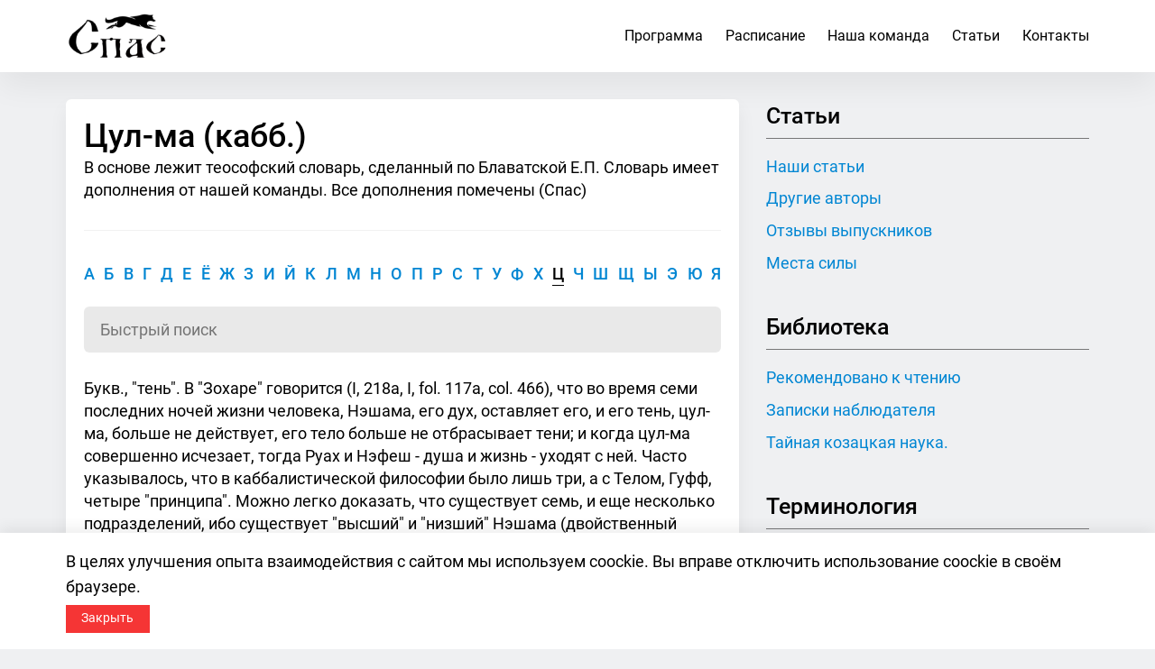

--- FILE ---
content_type: text/html; charset=UTF-8
request_url: https://www.spasist.ru/%D1%81%D0%BB%D0%BE%D0%B2%D0%B0%D1%80%D1%8C/%D1%86/%D1%86%D1%83%D0%BB-%D0%BC%D0%B0
body_size: 8665
content:
<!DOCTYPE html>
<html lang="ru">
<head>
    <meta charset="UTF-8">
    <title> Цул-ма (кабб.) - Теософский (эзотерический) словарь </title>
    <meta name="description" content=" Понятие Цул-ма (кабб.). Теософский (эзотерический) словарь на основе трудов Блаватской Е.П., дополненный командой портала Спасист ">
    <meta name="keywords" content="  ">
    <meta name="csrf-token" content="mowYVYTzY7CgGkhjY6f41yCiA4BLAP7kjETkEnkJ" />
    <meta name="color-scheme" content="light dark">
    <link rel="stylesheet" href="https://www.spasist.ru/assets/css/style.min.css?ver=d82cfa5875cb90cb074996312fa2ddbf">
    <meta name="viewport" content="width=device-width, initial-scale=1.0">
    <meta http-equiv="X-UA-Compatible" content="ie=edge">
    <meta name="format-detection" content="telephone=no">
    <link rel="icon" type="image/png" href="https://www.spasist.ru/favicon.png">

    <!-- Facebook Meta Tags -->
    <meta property="og:url" content="https://www.spasist.ru/%D1%81%D0%BB%D0%BE%D0%B2%D0%B0%D1%80%D1%8C/%D1%86/%D1%86%D1%83%D0%BB-%D0%BC%D0%B0">
    <meta property="og:type" content="website">
    <meta property="og:title" content="
         Цул-ма (кабб.) - Теософский (эзотерический) словарь     ">
    <meta property="og:description" content="
         Понятие Цул-ма (кабб.). Теософский (эзотерический) словарь на основе трудов Блаватской Е.П., дополненный командой портала Спасист     ">
    <meta property="og:image" content="
         https://www.spasist.ru/assets/img/logo.png     ">

    <!-- Twitter Meta Tags -->
    <meta name="twitter:card" content="summary_large_image">
    <meta property="twitter:domain" content="spasist.ru">
    <meta property="twitter:url" content="https://www.spasist.ru/%D1%81%D0%BB%D0%BE%D0%B2%D0%B0%D1%80%D1%8C/%D1%86/%D1%86%D1%83%D0%BB-%D0%BC%D0%B0">
    <meta name="twitter:title" content=" Цул-ма (кабб.) - Теософский (эзотерический) словарь ">
    <meta name="twitter:description" content=" Понятие Цул-ма (кабб.). Теософский (эзотерический) словарь на основе трудов Блаватской Е.П., дополненный командой портала Спасист ">
    <meta name="twitter:image" content=" https://www.spasist.ru/assets/img/logo.png ">
    <link rel="preload" href="https://www.spasist.ru/assets/fonts/Roboto-Medium.woff2" as="font" crossorigin>
    <link rel="preload" href="https://www.spasist.ru/assets/fonts/Roboto-Regular.woff2" as="font" crossorigin>
            <link rel="canonical" href="https://www.spasist.ru/%D1%81%D0%BB%D0%BE%D0%B2%D0%B0%D1%80%D1%8C/%D1%86/%D1%86%D1%83%D0%BB-%D0%BC%D0%B0" />
            <!-- Yandex.Metrika counter --> <script type="text/javascript" > (function(m,e,t,r,i,k,a){m[i]=m[i]||function(){(m[i].a=m[i].a||[]).push(arguments)}; m[i].l=1*new Date();k=e.createElement(t),a=e.getElementsByTagName(t)[0],k.async=1,k.src=r,a.parentNode.insertBefore(k,a)}) (window, document, "script", "https://mc.yandex.ru/metrika/tag.js", "ym"); ym(29696020, "init", { clickmap:true, trackLinks:true, accurateTrackBounce:true, webvisor:true, trackHash:true }); </script> <noscript><div><img src="https://mc.yandex.ru/watch/29696020" style="position:absolute; left:-9999px;" alt="" /></div></noscript> <!-- /Yandex.Metrika counter -->
        <script data-country="United States"></script>

                    <!-- Meta Pixel Code -->
            <script>
                !function (f, b, e, v, n, t, s) {
                    if (f.fbq) return;
                    n = f.fbq = function () {
                        n.callMethod ?
                            n.callMethod.apply(n, arguments) : n.queue.push(arguments)
                    };
                    if (!f._fbq) f._fbq = n;
                    n.push = n;
                    n.loaded = !0;
                    n.version = '2.0';
                    n.queue = [];
                    t = b.createElement(e);
                    t.async = !0;
                    t.src = v;
                    s = b.getElementsByTagName(e)[0];
                    s.parentNode.insertBefore(t, s)
                }(window, document, 'script',
                    'https://connect.facebook.net/en_US/fbevents.js');
                fbq('init', '2249858208500988');
                fbq('track', 'PageView');
            </script>
            <noscript>
                <img height="1" width="1" style="display:none"
                     src="https://www.facebook.com/tr?id=2249858208500988&ev=PageView&noscript=1" alt=""/>
            </noscript>
            <!-- End Meta Pixel Code -->
            </head>
<body>
<div class="wrapper">
<!-- Header-->
<header class="header">
    <div class="header__fixed">
        <div class="container">
            <div class="header__inner">
                <a
                    class="header__logo"
                    href="https://www.spasist.ru"
                    title="Спас — древняя наука об энергетике человека">
                    <img width="200" height="100"
                        class="header__logo-img"
                        src="https://www.spasist.ru/assets/img/logo.png"
                        alt="Спас — древняя наука об энергетике человека">
                </a>
                <a class="nav__register-link nav__register-link--header" href="https://www.spasist.ru/anketa" title="Заполнить анкету">Заполнить анкету</a>
                <div class="nav">
    <div class="nav__wrap">
        <nav class="nav__main">
            <ul class="nav__list">
                                                            <li class="nav__item">
                            <a class="nav__link nav__link--default" href="https://www.spasist.ru/obuchenie-spasu" title="Программа">
                                Программа
                            </a>
                        </li>
                                            <li class="nav__item">
                            <a class="nav__link nav__link--default" href="https://www.spasist.ru/raspisanie" title="Расписание">
                                Расписание
                            </a>
                        </li>
                                            <li class="nav__item">
                            <a class="nav__link nav__link--default" href="https://www.spasist.ru/nasha-komanda" title="Наша команда">
                                Наша команда
                            </a>
                        </li>
                                            <li class="nav__item">
                            <a class="nav__link nav__link--default" href="https://www.spasist.ru/article" title="Статьи">
                                Статьи
                            </a>
                        </li>
                                            <li class="nav__item">
                            <a class="nav__link nav__link--default" href="https://www.spasist.ru/contact" title="Контакты">
                                Контакты
                            </a>
                        </li>
                                        <li class="nav__item nav__item--register">
                        <a class="nav__register-link" href="https://www.spasist.ru/anketa" title="Заполнить анкету">Заполнить анкету</a>
                    </li>
                                
                
                
                
                
                
                
            </ul>
        </nav>
                    <nav class="nav__sidebar">
                <div class="item">
            <div class="sidebar__title">
                <div class="h4 reset-m">Статьи</div>
            </div>
            <ul class="sidebar__menu">
                            <li class="sidebar__menu-item">
                    <a class="sidebar__menu-link" href="https://www.spasist.ru/article/nashi" title="Наши статьи">
                        Наши статьи
                    </a>
                </li>
                            <li class="sidebar__menu-item">
                    <a class="sidebar__menu-link" href="https://www.spasist.ru/article/other" title="Другие авторы">
                        Другие авторы
                    </a>
                </li>
                            <li class="sidebar__menu-item">
                    <a class="sidebar__menu-link" href="https://www.spasist.ru/article/otzyvy-vipusknikov" title="Отзывы выпускников">
                        Отзывы выпускников
                    </a>
                </li>
                            <li class="sidebar__menu-item">
                    <a class="sidebar__menu-link" href="https://www.spasist.ru/article/mesta-sily" title="Места силы">
                        Места силы
                    </a>
                </li>
                        </ul>
        </div>
                <div class="item">
            <div class="sidebar__title">
                <div class="h4 reset-m">Библиотека</div>
            </div>
            <ul class="sidebar__menu">
                            <li class="sidebar__menu-item">
                    <a class="sidebar__menu-link" href="https://www.spasist.ru/library/recommend" title="Рекомендовано к чтению">
                        Рекомендовано к чтению
                    </a>
                </li>
                            <li class="sidebar__menu-item">
                    <a class="sidebar__menu-link" href="https://www.spasist.ru/library/zapiski-nablyudatelya" title="Записки наблюдателя">
                        Записки наблюдателя
                    </a>
                </li>
                            <li class="sidebar__menu-item">
                    <a class="sidebar__menu-link" href="https://www.spasist.ru/library/tainaya-kozatskaya-nauka" title="Тайная козацкая наука.">
                        Тайная козацкая наука.
                    </a>
                </li>
                        </ul>
        </div>
        <div class="item">
        <div class="sidebar__title">
            <div class="h4 reset-m">Терминология</div>
        </div>
        <ul class="sidebar__menu">
            <li class="sidebar__menu-item">
                <a class="sidebar__menu-link" href="https://www.spasist.ru/%D1%81%D0%BB%D0%BE%D0%B2%D0%B0%D1%80%D1%8C" title="Краткий словарь терминов">
                    Теософский словарь терминов
                </a>
            </li>
        </ul>
    </div>

            </nav>
            </div>
</div>
<button class="hamburger" type="button">Меню сайта<span class="hamburger__icon"></span></button>
            </div>
        </div>
    </div>
</header>

    <!-- Content-->
    <main>
        <div class="container page">
            <div class="row">
                <div class="col-xs-12 col-sm-8">
                    <article class="item item--bg-white-color item--shadow post">
                        <div class="item__inner">
                            <div class="item__head">
                                <h1 class="reset-m">Цул-ма (кабб.)</h1>
                                <p class="text-small">В основе лежит теософский словарь, сделанный по Блаватской Е.П. Словарь имеет дополнения от нашей команды. Все дополнения помечены (Спас)</p>
                            </div>
                            <div class="item__body">
                                <div class="terminology__alphabet">
            <a  href="https://www.spasist.ru/%D1%81%D0%BB%D0%BE%D0%B2%D0%B0%D1%80%D1%8C/%D0%B0" title="Слова на букву А">А</a>
            <a  href="https://www.spasist.ru/%D1%81%D0%BB%D0%BE%D0%B2%D0%B0%D1%80%D1%8C/%D0%B1" title="Слова на букву Б">Б</a>
            <a  href="https://www.spasist.ru/%D1%81%D0%BB%D0%BE%D0%B2%D0%B0%D1%80%D1%8C/%D0%B2" title="Слова на букву В">В</a>
            <a  href="https://www.spasist.ru/%D1%81%D0%BB%D0%BE%D0%B2%D0%B0%D1%80%D1%8C/%D0%B3" title="Слова на букву Г">Г</a>
            <a  href="https://www.spasist.ru/%D1%81%D0%BB%D0%BE%D0%B2%D0%B0%D1%80%D1%8C/%D0%B4" title="Слова на букву Д">Д</a>
            <a  href="https://www.spasist.ru/%D1%81%D0%BB%D0%BE%D0%B2%D0%B0%D1%80%D1%8C/%D0%B5" title="Слова на букву Е">Е</a>
            <a  href="https://www.spasist.ru/%D1%81%D0%BB%D0%BE%D0%B2%D0%B0%D1%80%D1%8C/%D1%91" title="Слова на букву Ё">Ё</a>
            <a  href="https://www.spasist.ru/%D1%81%D0%BB%D0%BE%D0%B2%D0%B0%D1%80%D1%8C/%D0%B6" title="Слова на букву Ж">Ж</a>
            <a  href="https://www.spasist.ru/%D1%81%D0%BB%D0%BE%D0%B2%D0%B0%D1%80%D1%8C/%D0%B7" title="Слова на букву З">З</a>
            <a  href="https://www.spasist.ru/%D1%81%D0%BB%D0%BE%D0%B2%D0%B0%D1%80%D1%8C/%D0%B8" title="Слова на букву И">И</a>
            <a  href="https://www.spasist.ru/%D1%81%D0%BB%D0%BE%D0%B2%D0%B0%D1%80%D1%8C/%D0%B9" title="Слова на букву Й">Й</a>
            <a  href="https://www.spasist.ru/%D1%81%D0%BB%D0%BE%D0%B2%D0%B0%D1%80%D1%8C/%D0%BA" title="Слова на букву К">К</a>
            <a  href="https://www.spasist.ru/%D1%81%D0%BB%D0%BE%D0%B2%D0%B0%D1%80%D1%8C/%D0%BB" title="Слова на букву Л">Л</a>
            <a  href="https://www.spasist.ru/%D1%81%D0%BB%D0%BE%D0%B2%D0%B0%D1%80%D1%8C/%D0%BC" title="Слова на букву М">М</a>
            <a  href="https://www.spasist.ru/%D1%81%D0%BB%D0%BE%D0%B2%D0%B0%D1%80%D1%8C/%D0%BD" title="Слова на букву Н">Н</a>
            <a  href="https://www.spasist.ru/%D1%81%D0%BB%D0%BE%D0%B2%D0%B0%D1%80%D1%8C/%D0%BE" title="Слова на букву О">О</a>
            <a  href="https://www.spasist.ru/%D1%81%D0%BB%D0%BE%D0%B2%D0%B0%D1%80%D1%8C/%D0%BF" title="Слова на букву П">П</a>
            <a  href="https://www.spasist.ru/%D1%81%D0%BB%D0%BE%D0%B2%D0%B0%D1%80%D1%8C/%D1%80" title="Слова на букву Р">Р</a>
            <a  href="https://www.spasist.ru/%D1%81%D0%BB%D0%BE%D0%B2%D0%B0%D1%80%D1%8C/%D1%81" title="Слова на букву С">С</a>
            <a  href="https://www.spasist.ru/%D1%81%D0%BB%D0%BE%D0%B2%D0%B0%D1%80%D1%8C/%D1%82" title="Слова на букву Т">Т</a>
            <a  href="https://www.spasist.ru/%D1%81%D0%BB%D0%BE%D0%B2%D0%B0%D1%80%D1%8C/%D1%83" title="Слова на букву У">У</a>
            <a  href="https://www.spasist.ru/%D1%81%D0%BB%D0%BE%D0%B2%D0%B0%D1%80%D1%8C/%D1%84" title="Слова на букву Ф">Ф</a>
            <a  href="https://www.spasist.ru/%D1%81%D0%BB%D0%BE%D0%B2%D0%B0%D1%80%D1%8C/%D1%85" title="Слова на букву Х">Х</a>
            <a  class="current"  href="https://www.spasist.ru/%D1%81%D0%BB%D0%BE%D0%B2%D0%B0%D1%80%D1%8C/%D1%86" title="Слова на букву Ц">Ц</a>
            <a  href="https://www.spasist.ru/%D1%81%D0%BB%D0%BE%D0%B2%D0%B0%D1%80%D1%8C/%D1%87" title="Слова на букву Ч">Ч</a>
            <a  href="https://www.spasist.ru/%D1%81%D0%BB%D0%BE%D0%B2%D0%B0%D1%80%D1%8C/%D1%88" title="Слова на букву Ш">Ш</a>
            <a  href="https://www.spasist.ru/%D1%81%D0%BB%D0%BE%D0%B2%D0%B0%D1%80%D1%8C/%D1%89" title="Слова на букву Щ">Щ</a>
            <a  href="https://www.spasist.ru/%D1%81%D0%BB%D0%BE%D0%B2%D0%B0%D1%80%D1%8C/%D1%8B" title="Слова на букву Ы">Ы</a>
            <a  href="https://www.spasist.ru/%D1%81%D0%BB%D0%BE%D0%B2%D0%B0%D1%80%D1%8C/%D1%8D" title="Слова на букву Э">Э</a>
            <a  href="https://www.spasist.ru/%D1%81%D0%BB%D0%BE%D0%B2%D0%B0%D1%80%D1%8C/%D1%8E" title="Слова на букву Ю">Ю</a>
            <a  href="https://www.spasist.ru/%D1%81%D0%BB%D0%BE%D0%B2%D0%B0%D1%80%D1%8C/%D1%8F" title="Слова на букву Я">Я</a>
    </div>
                                <form class="form terminology__search js-searching" action="/ajax/searching" method="post" onsubmit="return false;">
    <input class="form__input" aria-label="Поиск по словарю" type="text" name="s" placeholder="Быстрый поиск" onkeyup="searching(this)">
    <input type="hidden" name="db" value="dictionaries">
    <div class="terminology__search-result js-searching-result hidden"></div>
</form>
                                Букв., "тень". В "Зохаре" говорится (I, 218a, I, fol. 117a, col. 466), что во время семи последних ночей жизни человека, Нэшама, его дух, оставляет его, и его тень, цул-ма, больше не действует, его тело больше не отбрасывает тени; и когда цул-ма совершенно исчезает, тогда Руах и Нэфеш - душа и жизнь - уходят с ней. Часто указывалось, что в каббалистической философии было лишь три, а с Телом, Гуфф, четыре "принципа". Можно легко доказать, что существует семь, и еще несколько подразделений, ибо существует "высший" и "низший" Нэшама (двойственный Манас); Руах, Дух или Буддхи; Нэфеш (Кама), которая "не имеет света от своей собственной субстанции", но связана с Гуфф, Телом; Целем, "Призрак Образа"; Д'юкна, Тень Призрачного Образа, или Майави Рупа. Затем следуют Цурат, Прототипы и Таб-нут, Форма; и, наконец, Цура, "высший Принцип" (Атман), который остается наверху", и т.д., и т.д. (См. Мейер, "Каббала", с. 400 и далее.)
                            </div>
                        </div>
                    </article>
                </div>
                <div class="col-xs-12 col-sm-4">
    <aside class="sidebar sidebar--sm">
        <div class="items items--reset-m">
            <div class="item">
            <div class="sidebar__title">
                <div class="h4 reset-m">Статьи</div>
            </div>
            <ul class="sidebar__menu">
                            <li class="sidebar__menu-item">
                    <a class="sidebar__menu-link" href="https://www.spasist.ru/article/nashi" title="Наши статьи">
                        Наши статьи
                    </a>
                </li>
                            <li class="sidebar__menu-item">
                    <a class="sidebar__menu-link" href="https://www.spasist.ru/article/other" title="Другие авторы">
                        Другие авторы
                    </a>
                </li>
                            <li class="sidebar__menu-item">
                    <a class="sidebar__menu-link" href="https://www.spasist.ru/article/otzyvy-vipusknikov" title="Отзывы выпускников">
                        Отзывы выпускников
                    </a>
                </li>
                            <li class="sidebar__menu-item">
                    <a class="sidebar__menu-link" href="https://www.spasist.ru/article/mesta-sily" title="Места силы">
                        Места силы
                    </a>
                </li>
                        </ul>
        </div>
                <div class="item">
            <div class="sidebar__title">
                <div class="h4 reset-m">Библиотека</div>
            </div>
            <ul class="sidebar__menu">
                            <li class="sidebar__menu-item">
                    <a class="sidebar__menu-link" href="https://www.spasist.ru/library/recommend" title="Рекомендовано к чтению">
                        Рекомендовано к чтению
                    </a>
                </li>
                            <li class="sidebar__menu-item">
                    <a class="sidebar__menu-link" href="https://www.spasist.ru/library/zapiski-nablyudatelya" title="Записки наблюдателя">
                        Записки наблюдателя
                    </a>
                </li>
                            <li class="sidebar__menu-item">
                    <a class="sidebar__menu-link" href="https://www.spasist.ru/library/tainaya-kozatskaya-nauka" title="Тайная козацкая наука.">
                        Тайная козацкая наука.
                    </a>
                </li>
                        </ul>
        </div>
        <div class="item">
        <div class="sidebar__title">
            <div class="h4 reset-m">Терминология</div>
        </div>
        <ul class="sidebar__menu">
            <li class="sidebar__menu-item">
                <a class="sidebar__menu-link" href="https://www.spasist.ru/%D1%81%D0%BB%D0%BE%D0%B2%D0%B0%D1%80%D1%8C" title="Краткий словарь терминов">
                    Теософский словарь терминов
                </a>
            </li>
        </ul>
    </div>

            <div class="item">
    <a
        class="button button--large button--full button--red button--shadow"
        href="https://www.spasist.ru/anketa"
        title="Заполнить заявку на обучение">Заполнить анекету на обучение</a>
</div>
<div
    class="item item--color-white item--bg-img item--shadow"
    style="background-image: url('https://www.spasist.ru/assets/img/content/img-1.jpg');">
    <div class="item__black-gradient"></div>
    <div class="item__inner item__inner--full-height item__inner--flex-column">
        <div class="item__title item__title--outline">
            <span class="item__title-outline-black">Безоплатная</span><br>
            <span class="item__title-outline-black">Гостевая встреча</span>
        </div>
        <div class="item__down">
            <p>Встреча на которой вживую можно задать любые вопросы.</p>
            <div class="item__more">
                <a class="item__more-link item__more-link--white" href="https://www.spasist.ru/guestsignup" title="Подробнее">
                    <span>Подробнее</span>
                </a>
            </div>
        </div>
    </div>
</div>

                        <div class="item item--bg-white-color item--shadow">
    <div class="item__inner">
        <div class="item__head">
            <div class="h4 reset-m">Последние публикации</div>
        </div>
        <div class="item__body">
            <div class="post-list">
                            <div class="post-list__item">
                    <div class="post-list__content">
                                            <a class="post-list__thumbnail" href="https://www.spasist.ru/article/nashi/perekladyvanie-otvetstvennosti" title="Перекладывание ответственности">
                            <img width="95" height="95" class="post-list__img" src="/uploads/images/articles/117/thumbnail_22_10_2025_people-400.jpg.jpg" alt="Перекладывание ответственности">
                        </a>
                                            <div class="post-list__title">
                            <div class="post-list__date post-list__date--small">22 Октября 2025</div>
                            <a class="post-list__link post-list__link--small" href="https://www.spasist.ru/article/nashi/perekladyvanie-otvetstvennosti" title="Перекладывание ответственности">
                                Перекладывание ответственности
                            </a>
                        </div>
                    </div>
                </div>
                            <div class="post-list__item">
                    <div class="post-list__content">
                                            <a class="post-list__thumbnail" href="https://www.spasist.ru/article/nashi/prinyatie-soglasie" title="Принятие и Согласие">
                            <img width="95" height="95" class="post-list__img" src="/uploads/images/articles/116/thumbnail_17_09_2025_prinyatie-s.jpg.jpg" alt="Принятие и Согласие">
                        </a>
                                            <div class="post-list__title">
                            <div class="post-list__date post-list__date--small">15 Сентября 2025</div>
                            <a class="post-list__link post-list__link--small" href="https://www.spasist.ru/article/nashi/prinyatie-soglasie" title="Принятие и Согласие">
                                Принятие и Согласие
                            </a>
                        </div>
                    </div>
                </div>
                            <div class="post-list__item">
                    <div class="post-list__content">
                                            <a class="post-list__thumbnail" href="https://www.spasist.ru/article/nashi/zimnee-solncestojanie-2024" title="Зимнее Солнцестояние (2024)">
                            <img width="95" height="95" class="post-list__img" src="/uploads/images/articles/115/thumbnail_13_12_2024_sun-sq.jpg.jpg" alt="Зимнее Солнцестояние (2024)">
                        </a>
                                            <div class="post-list__title">
                            <div class="post-list__date post-list__date--small">13 Декабря 2024</div>
                            <a class="post-list__link post-list__link--small" href="https://www.spasist.ru/article/nashi/zimnee-solncestojanie-2024" title="Зимнее Солнцестояние (2024)">
                                Зимнее Солнцестояние (2024)
                            </a>
                        </div>
                    </div>
                </div>
                            <div class="post-list__item">
                    <div class="post-list__content">
                                            <a class="post-list__thumbnail" href="https://www.spasist.ru/article/mesta-sily/hram-piramids-sviato-nikolskiy-sevastopol-mesto-sily" title="Изучение места силы &quot;Храм-Пирамида&quot; в г. Севастополе">
                            <img width="95" height="95" class="post-list__img" src="/uploads/images/articles/114/thumbnail_08_07_2024_logo_s.jpg.jpg" alt="Изучение места силы &quot;Храм-Пирамида&quot; в г. Севастополе">
                        </a>
                                            <div class="post-list__title">
                            <div class="post-list__date post-list__date--small">08 Июля 2024</div>
                            <a class="post-list__link post-list__link--small" href="https://www.spasist.ru/article/mesta-sily/hram-piramids-sviato-nikolskiy-sevastopol-mesto-sily" title="Изучение места силы &quot;Храм-Пирамида&quot; в г. Севастополе">
                                Изучение места силы &quot;Храм-Пирамида&quot; в г. Севастополе
                            </a>
                        </div>
                    </div>
                </div>
                            <div class="post-list__item">
                    <div class="post-list__content">
                                            <a class="post-list__thumbnail" href="https://www.spasist.ru/article/nashi/assertivnoe-povedenie" title="Ассертивное поведение">
                            <img width="95" height="95" class="post-list__img" src="/uploads/images/articles/113/thumbnail_15_02_2024_assert_s.jpg.jpg" alt="Ассертивное поведение">
                        </a>
                                            <div class="post-list__title">
                            <div class="post-list__date post-list__date--small">14 Февраля 2024</div>
                            <a class="post-list__link post-list__link--small" href="https://www.spasist.ru/article/nashi/assertivnoe-povedenie" title="Ассертивное поведение">
                                Ассертивное поведение
                            </a>
                        </div>
                    </div>
                </div>
                        </div>
        </div>
    </div>
</div>
                    </div>
    </aside>
</div>
            </div>
        </div>
        <!-- Рекомендации-->
        <div class="section section--top">
            <div class="container">
                <div class="items items--reset-m">
    <div class="row">
        <div class="col-xs-12 col-sm-8">
            <h3 class="reset-m-t">Избранное</h3>
            <div class="row">
                                    <div class="col-xs-12 col-sm-6">
                        <div class="item item--bg-white-color">
                            <div class="item__inner">
                                <div class="post-list__content">
                                                                            <a class="post-list__thumbnail" href="https://www.spasist.ru/article/nashi/assertivnoe-povedenie" title="Ассертивное поведение">
                                            <img width="95" height="95" class="post-list__img" src="/uploads/images/articles/113/thumbnail_15_02_2024_assert_s.jpg.jpg" alt="Ассертивное поведение">
                                        </a>
                                                                        <div class="post-list__title">
                                        <div class="post-list__date post-list__date--small">14 Февраля 2024</div>
                                        <a class="post-list__link post-list__link--small" href="https://www.spasist.ru/article/nashi/assertivnoe-povedenie" title="Ассертивное поведение">
                                            Ассертивное поведение
                                        </a>
                                    </div>
                                </div>
                            </div>
                        </div>
                    </div>
                                    <div class="col-xs-12 col-sm-6">
                        <div class="item item--bg-white-color">
                            <div class="item__inner">
                                <div class="post-list__content">
                                                                            <a class="post-list__thumbnail" href="https://www.spasist.ru/article/nashi/telepatia" title="Телепатия">
                                            <img width="95" height="95" class="post-list__img" src="/uploads/images/articles/96/thumbnail_telepatia_s.jpg" alt="Телепатия">
                                        </a>
                                                                        <div class="post-list__title">
                                        <div class="post-list__date post-list__date--small">29 Мая 2020</div>
                                        <a class="post-list__link post-list__link--small" href="https://www.spasist.ru/article/nashi/telepatia" title="Телепатия">
                                            Телепатия
                                        </a>
                                    </div>
                                </div>
                            </div>
                        </div>
                    </div>
                                    <div class="col-xs-12 col-sm-6">
                        <div class="item item--bg-white-color">
                            <div class="item__inner">
                                <div class="post-list__content">
                                                                            <a class="post-list__thumbnail" href="https://www.spasist.ru/article/other/aura" title="Аура">
                                            <img width="95" height="95" class="post-list__img" src="/uploads/images/articles/82/thumbnail_aura-main-mini.jpg" alt="Аура">
                                        </a>
                                                                        <div class="post-list__title">
                                        <div class="post-list__date post-list__date--small">29 Августа 2019</div>
                                        <a class="post-list__link post-list__link--small" href="https://www.spasist.ru/article/other/aura" title="Аура">
                                            Аура
                                        </a>
                                    </div>
                                </div>
                            </div>
                        </div>
                    </div>
                                    <div class="col-xs-12 col-sm-6">
                        <div class="item item--bg-white-color">
                            <div class="item__inner">
                                <div class="post-list__content">
                                                                            <a class="post-list__thumbnail" href="https://www.spasist.ru/article/nashi/yasnovidenie" title="Ясновидение">
                                            <img width="95" height="95" class="post-list__img" src="/uploads/images/articles/78/thumbnail_yasnovidenie-mini.jpg" alt="Ясновидение">
                                        </a>
                                                                        <div class="post-list__title">
                                        <div class="post-list__date post-list__date--small">14 Мая 2019</div>
                                        <a class="post-list__link post-list__link--small" href="https://www.spasist.ru/article/nashi/yasnovidenie" title="Ясновидение">
                                            Ясновидение
                                        </a>
                                    </div>
                                </div>
                            </div>
                        </div>
                    </div>
                            </div>
        </div>
        <div class="col-xs-12 col-sm-4">
            <div class="item">
                <h3 class="reset-m-t">Читайте нас в Вконтакте</h3>
    <!-- VK Widget-->
    <div class="vk-widget">
        <div class="vk-widget__header" style="background-image: url('https://www.spasist.ru/assets/img/vk-top.jpg');">
            <div class="vk-widget__info">
                <a rel="nofollow" class="vk-widget__avatar" href="https://vk.com/spasist_spas" target="_blank">
                    <img width="34" height="34" class="vk-widget__avatar-img" src="https://www.spasist.ru/assets/img/vk-icon.jpg">
                </a>
                <a rel="nofollow" class="vk-widget__name" href="https://vk.com/club187544058" target="_blank">Спас. Погружение...</a>
            </div>
            <div class="vk-widget__status">в полный, всеобъемлющий мир</div>
        </div>
        <div class="vk-widget__body">
            <a class="vk-widget__subscribers" href="https://vk.com/spasist_spas" target="_blank">
                6988 участников
            </a>
            <div class="vk-widget__users">
                <div class="vk-widget__row">
                                            <div class="vk-widget__col">
                            <a rel="nofollow" class="vk-widget__user" href="https://vk.com/id166494185" target="_blank" onmouseover="showTitle(this, Богатова Анна, 0, {appendParentCls: '_tt_wrap'});">
                                <img width="34" height="34" class="vk-widget__user-img" src="https://www.spasist.ru/uploads/images/vk/users/166494185/K-SNVzBpuMJsCM8oKgaZccsZ-ROsLMFUcpP1bEjjbDi5OMXTdIEd8NKGWcl-rQ76lc72Z-yDmpUgkpyyTxZruPIo.jpg">
                            </a>
                        </div>
                                            <div class="vk-widget__col">
                            <a rel="nofollow" class="vk-widget__user" href="https://vk.com/id90425385" target="_blank" onmouseover="showTitle(this, Вирджинова Жозефина, 0, {appendParentCls: '_tt_wrap'});">
                                <img width="34" height="34" class="vk-widget__user-img" src="https://www.spasist.ru/uploads/images/vk/users/90425385/Op-6BhgmH1TZzhIYApRg7hWJ_JRSuwaKBHUCc9vNlzvDl16lXAG0kfRuEcQtD1VYqzA42dBH.jpg">
                            </a>
                        </div>
                                            <div class="vk-widget__col">
                            <a rel="nofollow" class="vk-widget__user" href="https://vk.com/id11802795" target="_blank" onmouseover="showTitle(this, Ма Даная, 0, {appendParentCls: '_tt_wrap'});">
                                <img width="34" height="34" class="vk-widget__user-img" src="https://www.spasist.ru/uploads/images/vk/users/11802795/rJ5hAdhNGXmmWaOT9PIu-ZrqqcIBIQhJTlRzzxJ9335k7r4O8pg1BXM5hmdoJhRv7lHpbAAk4UxhXwYqFRUkWuuU.jpg">
                            </a>
                        </div>
                                            <div class="vk-widget__col">
                            <a rel="nofollow" class="vk-widget__user" href="https://vk.com/id561899687" target="_blank" onmouseover="showTitle(this, Килина Галина, 0, {appendParentCls: '_tt_wrap'});">
                                <img width="34" height="34" class="vk-widget__user-img" src="https://www.spasist.ru/uploads/images/vk/users/561899687/uPo53PyuWVZfB_NZylpoyiBe649tVB7dimVcYK6uAzTYdl3cYd7AXIh4vTKVjRpQP1P98CuZ.jpg">
                            </a>
                        </div>
                                            <div class="vk-widget__col">
                            <a rel="nofollow" class="vk-widget__user" href="https://vk.com/id210945462" target="_blank" onmouseover="showTitle(this, Грекова Людмила, 0, {appendParentCls: '_tt_wrap'});">
                                <img width="34" height="34" class="vk-widget__user-img" src="https://www.spasist.ru/uploads/images/vk/users/210945462/IuZ3mceVbH8MNc_CddCSyCta6C1GAfkFf4sa2ZoIG0bAymmZOV1MEgVg3dTK-7jLQXA8m0vJ.jpg">
                            </a>
                        </div>
                                            <div class="vk-widget__col">
                            <a rel="nofollow" class="vk-widget__user" href="https://vk.com/id7268143" target="_blank" onmouseover="showTitle(this, Никоненко Алена, 0, {appendParentCls: '_tt_wrap'});">
                                <img width="34" height="34" class="vk-widget__user-img" src="https://www.spasist.ru/uploads/images/vk/users/7268143/GDz_Q-dbFQHIErebJJkWQw-yGFe3JO7Xr2qXYiMvriAgs4jNmUV5ifTHDTFYduqO4xjgdpB6LBL8wwG7R-gDxndU.jpg">
                            </a>
                        </div>
                                            <div class="vk-widget__col">
                            <a rel="nofollow" class="vk-widget__user" href="https://vk.com/id232355787" target="_blank" onmouseover="showTitle(this, Новиков Виктор, 0, {appendParentCls: '_tt_wrap'});">
                                <img width="34" height="34" class="vk-widget__user-img" src="https://www.spasist.ru/uploads/images/vk/users/232355787/2pFz152KgBWS1aGoHrU2pOQb4Eg37-tnEWSFxH9Vq-DylOQayTin6xzfNnNpSeaM25Rl0T630v2PnnYCVKxRnZ9a.jpg">
                            </a>
                        </div>
                                            <div class="vk-widget__col">
                            <a rel="nofollow" class="vk-widget__user" href="https://vk.com/id523186509" target="_blank" onmouseover="showTitle(this, Гулакова Наталья, 0, {appendParentCls: '_tt_wrap'});">
                                <img width="34" height="34" class="vk-widget__user-img" src="https://www.spasist.ru/uploads/images/vk/users/523186509/hGTT3KPzwCC-ZGNcv5Vje7d4jRgKW5H2v-Km3vmc6VTzOyu_jd_XewSpT88sX0agG_fqvELIK-fY87wOWrvpAUoI.jpg">
                            </a>
                        </div>
                                            <div class="vk-widget__col">
                            <a rel="nofollow" class="vk-widget__user" href="https://vk.com/id790007643" target="_blank" onmouseover="showTitle(this, Попова Любовь, 0, {appendParentCls: '_tt_wrap'});">
                                <img width="34" height="34" class="vk-widget__user-img" src="https://www.spasist.ru/uploads/images/vk/users/790007643/KDhAgyBPt4V08Q1bNRsJg2_Ey8hYbQEYV362qiarPYkLf5AXnjqaxlvvhkTH2TBdK4o55VR9KZN-dzl2BJlaPZYp.jpg">
                            </a>
                        </div>
                                    </div>
            </div>
        </div>
        <div class="vk-widget__footer">
            <a rel="nofollow" class="vk-widget__button" href="https://vk.com/spasist_spas" target="_blank">
                <svg class="vk-widget__button-icon"><use xlink:href="https://www.spasist.ru/assets/img/icons/icons.svg?ver=2#vkontakte"></use></svg>
                Подписаться на новости
            </a>
        </div>
    </div>
            </div>
        </div>
    </div>
</div>
            </div>
        </div>
    </main>

<!-- Footer-->
<footer class="footer">
    <div class="container">
        <div class="footer__logo">
            <img
                class="footer__logo-img"
                src="https://www.spasist.ru/assets/img/logo.png"
                alt="Спас — древняя наука об энергетике человека">
        </div>
        <div class="footer__info">
            <div class="row">
                <div class="col-xs-12 col-sm-6">
                    <div class="footer__label">Древняя наука об энергетике человека</div>
                    <ul class="footer__social">
    <li class="footer__social-item">
        <a target="_blank" class="footer__social-link" href="/rss" title="RSS">
            <svg class="footer__social-icon">
                <use xlink:href="https://www.spasist.ru/assets/img/icons/icons.svg#rss"></use>
            </svg>
        </a>
    </li>
    <li class="footer__social-item">
        <a target="_blank" class="footer__social-link" href="https://vk.com/spasist_spas" title="VK">
            <svg class="footer__social-icon">
                <use xlink:href="https://www.spasist.ru/assets/img/icons/icons.svg#vk"></use>
            </svg>
        </a>
    </li>
    <li class="footer__social-item">
        <a target="_blank" class="footer__social-link" href="https://www.youtube.com/channel/UCzDqUQkNPIDneBRwVTY5Ygg" title="YouTue">
            <svg class="footer__social-icon">
                <use xlink:href="https://www.spasist.ru/assets/img/icons/icons.svg#youtube"></use>
            </svg>
        </a>
    </li>
    <li class="footer__social-item">
        <a target="_blank" class="footer__social-link" href="https://t.me/spasist_ru" title="Telegram">
            <svg class="footer__social-icon">
                <use xlink:href="https://www.spasist.ru/assets/img/icons/icons.svg#telegram"></use>
            </svg>
        </a>
    </li>
</ul>
                </div>
                <div class="col-xs-12 col-sm-6">
                    <nav class="footer__nav">
    <ul class="footer__nav-list">
                        <li class="footer__nav-item">
                <a class="footer__nav-link" href="https://www.spasist.ru/obuchenie-spasu" title="Программа">
                    Программа
                </a>
            </li>
                    <li class="footer__nav-item">
                <a class="footer__nav-link" href="https://www.spasist.ru/raspisanie" title="Расписание">
                    Расписание
                </a>
            </li>
                    <li class="footer__nav-item">
                <a class="footer__nav-link" href="https://www.spasist.ru/nasha-komanda" title="Наша команда">
                    Наша команда
                </a>
            </li>
                    <li class="footer__nav-item">
                <a class="footer__nav-link" href="https://www.spasist.ru/article" title="Статьи">
                    Статьи
                </a>
            </li>
                    <li class="footer__nav-item">
                <a class="footer__nav-link" href="https://www.spasist.ru/contact" title="Контакты">
                    Контакты
                </a>
            </li>
                </ul>
</nav>
                </div>
                <div class="col-xs-12">
                <a
                    target="_blank"
                    class="footer__social-link js-social-link"
                    href="https://t.me/Spasist_bot?send=start"

                    title="Spasist_robot"
                    style="display: flex; margin-top: 25px; column-gap: 15px;"
                >
                    <svg class="footer__social-icon">
                        <use xlink:href="https://www.spasist.ru/assets/img/icons/icons.svg#telegram"></use>
                    </svg>
                    Spasist_robot
                </a>
                </div>
            </div>
        </div>
    </div>
    <div class="footer__copyright">
    <div class="container">
        <div class="row">
            <div class="col-xs-12 col-sm-3">
                <div class="footer__copyright-item">
                    СПАС © 1999-2026<br>
                    Все права защищены.
                </div>
            </div>
            <div class="col-xs-12 col-sm-6 text-center-sm">
                <div class="footer__copyright-item">
                    <a href="https://www.spasist.ru/politika-konfidencialnosti" title="Политика конфиденциальности">Политика конфиденциальности</a>
                </div>
            </div>
            <div class="col-xs-12 col-sm-3">
                <div class="footer__copyright-item"><a href="https://www.spasist.ru/pravovaya-informaciya" title="Правовая информация">Правовая информация</a><br>Материал 16+</div>
            </div>
        </div>
    </div>
</div>
</footer>
</div>

<div class="cookie-notify js-cookie-notify">
    <div class="container">
        <div class="cookie-notify__text">В целях улучшения опыта взаимодействия с сайтом мы используем coockie. Вы вправе отключить использование coockie в своём браузере.</div>
        <div class="cookie-notify__buttons">
            <button class="cookie-notify__button js-cookie-notify-close" type="button">Закрыть</button>
        </div>
    </div>
</div>

<script async defer src="https://www.spasist.ru/assets/js/app.min.js?ver=ab6e39a19a1d6947681d5fa1e02a1840"></script>


    <!-- Rating@Mail.ru counter -->
    <script type="text/javascript">
        var _tmr = window._tmr || (window._tmr = []);
        _tmr.push({id: "3062518", type: "pageView", start: (new Date()).getTime()});
        (function (d, w, id) {
            if (d.getElementById(id)) return;
            var ts = d.createElement("script"); ts.type = "text/javascript"; ts.async = true; ts.id = id;
            ts.src = (d.location.protocol == "https:" ? "https:" : "http:") + "//top-fwz1.mail.ru/js/code.js";
            var f = function () {var s = d.getElementsByTagName("script")[0]; s.parentNode.insertBefore(ts, s);};
            if (w.opera == "[object Opera]") { d.addEventListener("DOMContentLoaded", f, false); } else { f(); }
        })(document, window, "topmailru-code");
    </script><noscript><div>
            <img src="//top-fwz1.mail.ru/counter?id=3062518;js=na" style="border:0;position:absolute;left:-9999px;" alt="" />
        </div></noscript>
    <!-- //Rating@Mail.ru counter -->
    <!-- BEGIN JIVOSITE CODE {literal} -->
        
        
        
    <!-- {/literal} END JIVOSITE CODE -->
</body>
</html>







